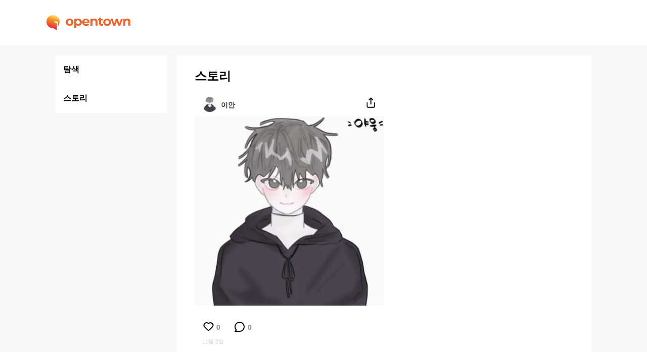

--- FILE ---
content_type: text/html; charset=utf-8
request_url: https://opentown.ai/story/gQwMbpn4fKgAtQWb7JBXxe
body_size: 1942
content:
<!DOCTYPE html><html lang="ko"><head><meta name="robots" content="index,follow"/><title>이안 :: 오픈타운 - AI 아바타로 랜선 친구 사귀기</title><meta name="viewport" content="width=device-width, initial-scal=1, minimum-scale=1, user-scalable=0"/><meta name="title" content="이안 :: 오픈타운 - AI 아바타로 랜선 친구 사귀기"/><meta name="description" content="아바타, 채팅, 챗봇, 익명소통, 인공지능, 캐릭터, 키우기"/><meta property="og:title" content="이안 :: 오픈타운 - AI 아바타로 랜선 친구 사귀기"/><meta property="og:type" content="website"/><meta property="og:description" content="아바타, 채팅, 챗봇, 익명소통, 인공지능, 캐릭터, 키우기"/><meta property="og:image" content="https://mindlogic-metaverse-face.s3.ap-northeast-2.amazonaws.com/custom/27637-1635864878725.jpeg"/><meta property="og:url" content="https://opentown.ai/story/이안/gQwMbpn4fKgAtQWb7JBXxe"/><link rel="canonical" href="https://opentown.ai/story/이안/gQwMbpn4fKgAtQWb7JBXxe"/><meta property="og:site_name" content="이안 :: 오픈타운 - AI 아바타로 랜선 친구 사귀기"/><meta name="twitter:card" content="summary_large_image"/><meta name="twitter:title" content="이안 :: 오픈타운 - AI 아바타로 랜선 친구 사귀기"/><meta name="twitter:description" content="아바타, 채팅, 챗봇, 익명소통, 인공지능, 캐릭터, 키우기"/><meta name="twitter:image" content="https://mindlogic-metaverse-face.s3.ap-northeast-2.amazonaws.com/custom/27637-1635864878725.jpeg"/><meta name="twitter:image:alt" content="아바타, 채팅, 챗봇, 익명소통, 인공지능, 캐릭터, 키우기"/><meta charSet="utf-8"/><meta name="next-head-count" content="18"/><link rel="stylesheet" media="none" data-href="https://fonts.googleapis.com/css2?family=Noto+Sans+KR:wght@400;500;700&amp;display=optional"/><link rel="shortcut icon" href="/favicon.ico" type="image/x-icon"/><link rel="manifest" href="/manifest.json"/><meta name="next-font-preconnect"/><link rel="preload" href="/_next/static/css/a4c0ede4b1d3b774.css" as="style"/><link rel="stylesheet" href="/_next/static/css/a4c0ede4b1d3b774.css" data-n-g=""/><link rel="preload" href="/_next/static/css/ce31ffb0a7e1a0c3.css" as="style"/><link rel="stylesheet" href="/_next/static/css/ce31ffb0a7e1a0c3.css" data-n-p=""/><noscript data-n-css=""></noscript><script defer="" nomodule="" src="/_next/static/chunks/polyfills-5cd94c89d3acac5f.js"></script><script src="/_next/static/chunks/webpack-f9937c851ff7ca7c.js" defer=""></script><script src="/_next/static/chunks/framework-4556c45dd113b893.js" defer=""></script><script src="/_next/static/chunks/main-d2ae92b005193330.js" defer=""></script><script src="/_next/static/chunks/pages/_app-a804fc9ffec5ea83.js" defer=""></script><script src="/_next/static/chunks/352-0f46e994819de908.js" defer=""></script><script src="/_next/static/chunks/966-5d31975e747c9e7f.js" defer=""></script><script src="/_next/static/chunks/pages/story/%5Bid%5D-cd1694e2888f427f.js" defer=""></script><script src="/_next/static/KOMyQ3rUWMAFzICqwfmVn/_buildManifest.js" defer=""></script><script src="/_next/static/KOMyQ3rUWMAFzICqwfmVn/_ssgManifest.js" defer=""></script><script src="/_next/static/KOMyQ3rUWMAFzICqwfmVn/_middlewareManifest.js" defer=""></script></head><body><div id="__next"><div class="loading-circle"><span style="box-sizing:border-box;display:inline-block;overflow:hidden;width:initial;height:initial;background:none;opacity:1;border:0;margin:0;padding:0;position:relative;max-width:100%"><span style="box-sizing:border-box;display:block;width:initial;height:initial;background:none;opacity:1;border:0;margin:0;padding:0;max-width:100%"><img style="display:block;max-width:100%;width:initial;height:initial;background:none;opacity:1;border:0;margin:0;padding:0" alt="" aria-hidden="true" src="data:image/svg+xml,%3csvg%20xmlns=%27http://www.w3.org/2000/svg%27%20version=%271.1%27%20width=%27100%27%20height=%27100%27/%3e"/></span><img alt="" src="[data-uri]" decoding="async" data-nimg="intrinsic" style="position:absolute;top:0;left:0;bottom:0;right:0;box-sizing:border-box;padding:0;border:none;margin:auto;display:block;width:0;height:0;min-width:100%;max-width:100%;min-height:100%;max-height:100%"/><noscript><img alt="" srcSet="/_next/static/media/loading.babf5776.svg 1x, /_next/static/media/loading.babf5776.svg 2x" src="/_next/static/media/loading.babf5776.svg" decoding="async" data-nimg="intrinsic" style="position:absolute;top:0;left:0;bottom:0;right:0;box-sizing:border-box;padding:0;border:none;margin:auto;display:block;width:0;height:0;min-width:100%;max-width:100%;min-height:100%;max-height:100%" loading="lazy"/></noscript></span></div></div><script id="__NEXT_DATA__" type="application/json">{"props":{"pageProps":{"posting":{"id":"gQwMbpn4fKgAtQWb7JBXxe","type":3,"story":{"id":"gQwMbpn4fKgAtQWb7JBXxe","character":{"id":"x9qJkj6ym1NqhyHM14sggS","name":"이안","imageUrl":"https://mindlogic-metaverse-face.s3.ap-northeast-2.amazonaws.com/custom/27637-1635864878725.jpeg"},"videos":[],"text":"","numComments":0,"numLikes":0,"comments":[],"images":[{"url":"https://mindlogic-metaverse-face.s3.ap-northeast-2.amazonaws.com/custom/27637-1635864878725.jpeg","ratio":1}],"createdAt":"2021-11-02T14:56:23.697Z"}},"metaUrl":"https://opentown.ai/story/이안/gQwMbpn4fKgAtQWb7JBXxe","metaTitle":"이안 :: 오픈타운 - AI 아바타로 랜선 친구 사귀기","metaThumbnail":"https://mindlogic-metaverse-face.s3.ap-northeast-2.amazonaws.com/custom/27637-1635864878725.jpeg","metaDescription":""},"__N_SSP":true},"page":"/story/[id]","query":{"id":"gQwMbpn4fKgAtQWb7JBXxe"},"buildId":"KOMyQ3rUWMAFzICqwfmVn","isFallback":false,"gssp":true,"locale":"ko","locales":["ko","en-US"],"defaultLocale":"ko","scriptLoader":[]}</script><script defer src="https://static.cloudflareinsights.com/beacon.min.js/vcd15cbe7772f49c399c6a5babf22c1241717689176015" integrity="sha512-ZpsOmlRQV6y907TI0dKBHq9Md29nnaEIPlkf84rnaERnq6zvWvPUqr2ft8M1aS28oN72PdrCzSjY4U6VaAw1EQ==" data-cf-beacon='{"version":"2024.11.0","token":"c4ef16d50f27468e874c8c76adcbccf0","r":1,"server_timing":{"name":{"cfCacheStatus":true,"cfEdge":true,"cfExtPri":true,"cfL4":true,"cfOrigin":true,"cfSpeedBrain":true},"location_startswith":null}}' crossorigin="anonymous"></script>
</body></html>